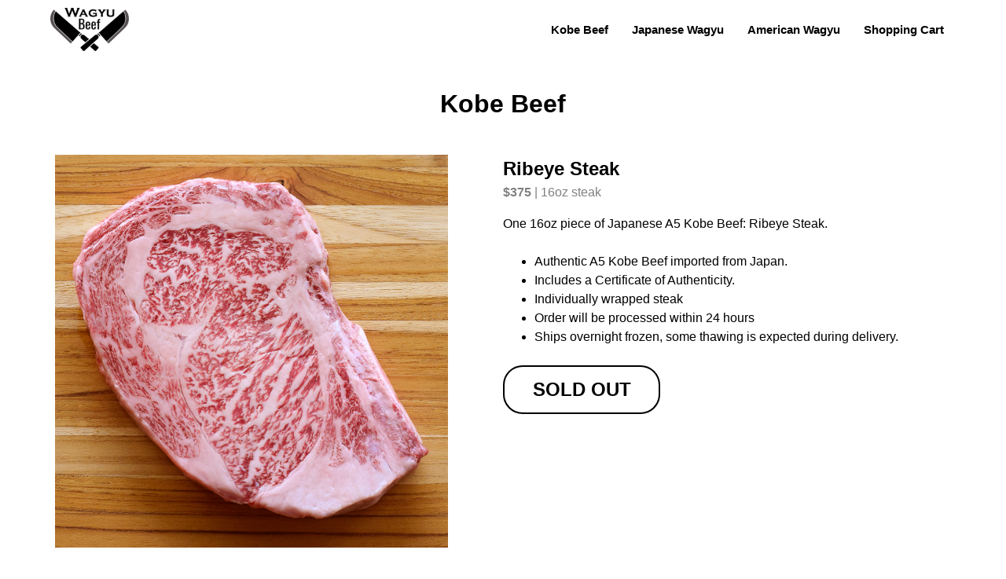

--- FILE ---
content_type: text/html; charset=UTF-8
request_url: https://www.wagyubeef.me/kobe-beef/
body_size: 4343
content:
<!doctype html>
<html lang="en-US">
<head>
    <meta charset="UTF-8">
    <link href=https://cdnjs.cloudflare.com/ajax/libs/font-awesome/4.7.0/css/font-awesome.min.css rel=stylesheet>
    <meta name="viewport" content="width=device-width, initial-scale=1">
    <link rel="profile" href="https://gmpg.org/xfn/11">

    
	<!-- This site is optimized with the Yoast SEO plugin v15.3 - https://yoast.com/wordpress/plugins/seo/ -->
	<title>Kobe Beef - Wagyu Beef</title>
	<meta name="robots" content="index, follow, max-snippet:-1, max-image-preview:large, max-video-preview:-1"/>
	<link rel="canonical" href="https://www.wagyubeef.me/kobe-beef/"/>
	<meta property="og:locale" content="en_US"/>
	<meta property="og:type" content="article"/>
	<meta property="og:title" content="Kobe Beef - Wagyu Beef"/>
	<meta property="og:description" content="Kobe Beef Ribeye Steak $375 | 16oz steak One 16oz piece of Japanese A5 Kobe Beef: Ribeye Steak. Authentic A5 Kobe Beef imported from Japan. Includes a Certificate of Authenticity. Individually wrapped steak Order will be processed within 24 hours Ships overnight frozen, some thawing is expected during delivery. SOLD OUT New York Strip Steak [&hellip;]"/>
	<meta property="og:url" content="https://www.wagyubeef.me/kobe-beef/"/>
	<meta property="og:site_name" content="Wagyu Beef"/>
	<meta property="article:modified_time" content="2020-11-23T04:28:33+00:00"/>
	<meta property="og:image" content="https://www.wagyubeef.me/wp-content/uploads/kobe-beef-ribeye.jpg"/>
	<meta name="twitter:card" content="summary_large_image"/>
	<meta name="twitter:label1" content="Written by">
	<meta name="twitter:data1" content="user">
	<meta name="twitter:label2" content="Est. reading time">
	<meta name="twitter:data2" content="0 minutes">
	<script type="application/ld+json" class="yoast-schema-graph">{"@context":"https://schema.org","@graph":[{"@type":"WebSite","@id":"https://www.wagyubeef.me/#website","url":"https://www.wagyubeef.me/","name":"Wagyu Beef","description":"","potentialAction":[{"@type":"SearchAction","target":"https://www.wagyubeef.me/?s={search_term_string}","query-input":"required name=search_term_string"}],"inLanguage":"en-US"},{"@type":"ImageObject","@id":"https://www.wagyubeef.me/kobe-beef/#primaryimage","inLanguage":"en-US","url":"/wp-content/uploads/kobe-beef-ribeye.jpg"},{"@type":"WebPage","@id":"https://www.wagyubeef.me/kobe-beef/#webpage","url":"https://www.wagyubeef.me/kobe-beef/","name":"Kobe Beef - Wagyu Beef","isPartOf":{"@id":"https://www.wagyubeef.me/#website"},"primaryImageOfPage":{"@id":"https://www.wagyubeef.me/kobe-beef/#primaryimage"},"datePublished":"2020-11-23T04:23:26+00:00","dateModified":"2020-11-23T04:28:33+00:00","inLanguage":"en-US","potentialAction":[{"@type":"ReadAction","target":["https://www.wagyubeef.me/kobe-beef/"]}]}]}</script>
	<!-- / Yoast SEO plugin. -->


<link rel='dns-prefetch' href='//s.w.org'/>
<link rel="alternate" type="application/rss+xml" title="Wagyu Beef &raquo; Feed" href="https://www.wagyubeef.me/feed/"/>
<link rel="alternate" type="application/rss+xml" title="Wagyu Beef &raquo; Comments Feed" href="https://www.wagyubeef.me/comments/feed/"/>
		<script>window._wpemojiSettings={"baseUrl":"https:\/\/s.w.org\/images\/core\/emoji\/12.0.0-1\/72x72\/","ext":".png","svgUrl":"https:\/\/s.w.org\/images\/core\/emoji\/12.0.0-1\/svg\/","svgExt":".svg","source":{"concatemoji":"https:\/\/www.wagyubeef.me\/wp-includes\/js\/wp-emoji-release.min.js?ver=5.4.18"}};!function(e,a,t){var n,r,o,i=a.createElement("canvas"),p=i.getContext&&i.getContext("2d");function s(e,t){var a=String.fromCharCode;p.clearRect(0,0,i.width,i.height),p.fillText(a.apply(this,e),0,0);e=i.toDataURL();return p.clearRect(0,0,i.width,i.height),p.fillText(a.apply(this,t),0,0),e===i.toDataURL()}function c(e){var t=a.createElement("script");t.src=e,t.defer=t.type="text/javascript",a.getElementsByTagName("head")[0].appendChild(t)}for(o=Array("flag","emoji"),t.supports={everything:!0,everythingExceptFlag:!0},r=0;r<o.length;r++)t.supports[o[r]]=function(e){if(!p||!p.fillText)return!1;switch(p.textBaseline="top",p.font="600 32px Arial",e){case"flag":return s([127987,65039,8205,9895,65039],[127987,65039,8203,9895,65039])?!1:!s([55356,56826,55356,56819],[55356,56826,8203,55356,56819])&&!s([55356,57332,56128,56423,56128,56418,56128,56421,56128,56430,56128,56423,56128,56447],[55356,57332,8203,56128,56423,8203,56128,56418,8203,56128,56421,8203,56128,56430,8203,56128,56423,8203,56128,56447]);case"emoji":return!s([55357,56424,55356,57342,8205,55358,56605,8205,55357,56424,55356,57340],[55357,56424,55356,57342,8203,55358,56605,8203,55357,56424,55356,57340])}return!1}(o[r]),t.supports.everything=t.supports.everything&&t.supports[o[r]],"flag"!==o[r]&&(t.supports.everythingExceptFlag=t.supports.everythingExceptFlag&&t.supports[o[r]]);t.supports.everythingExceptFlag=t.supports.everythingExceptFlag&&!t.supports.flag,t.DOMReady=!1,t.readyCallback=function(){t.DOMReady=!0},t.supports.everything||(n=function(){t.readyCallback()},a.addEventListener?(a.addEventListener("DOMContentLoaded",n,!1),e.addEventListener("load",n,!1)):(e.attachEvent("onload",n),a.attachEvent("onreadystatechange",function(){"complete"===a.readyState&&t.readyCallback()})),(n=t.source||{}).concatemoji?c(n.concatemoji):n.wpemoji&&n.twemoji&&(c(n.twemoji),c(n.wpemoji)))}(window,document,window._wpemojiSettings);</script>
		<style>img.wp-smiley,img.emoji{display:inline!important;border:none!important;box-shadow:none!important;height:1em!important;width:1em!important;margin:0 .07em!important;vertical-align:-.1em!important;background:none!important;padding:0!important}</style>
	<link rel='stylesheet' id='wp-block-library-css' href='https://www.wagyubeef.me/wp-includes/css/dist/block-library/style.min.css?ver=5.4.18' media='all'/>
<link rel='stylesheet' id='underscores-style-css' href='https://www.wagyubeef.me/wp-content/themes/underscores/style.css?ver=1.0.0' media='all'/>
<link rel='https://api.w.org/' href='https://www.wagyubeef.me/wp-json/'/>
<link rel="EditURI" type="application/rsd+xml" title="RSD" href="https://www.wagyubeef.me/xmlrpc.php?rsd"/>
<link rel="wlwmanifest" type="application/wlwmanifest+xml" href="https://www.wagyubeef.me/wp-includes/wlwmanifest.xml"/> 
<meta name="generator" content="WordPress 5.4.18"/>
<link rel='shortlink' href='https://www.wagyubeef.me/?p=162'/>
<link rel="alternate" type="application/json+oembed" href="https://www.wagyubeef.me/wp-json/oembed/1.0/embed?url=https%3A%2F%2Fwww.wagyubeef.me%2Fkobe-beef%2F"/>
<link rel="alternate" type="text/xml+oembed" href="https://www.wagyubeef.me/wp-json/oembed/1.0/embed?url=https%3A%2F%2Fwww.wagyubeef.me%2Fkobe-beef%2F&#038;format=xml"/>
<link rel="icon" href="https://www.wagyubeef.me/wp-content/uploads/Wagyu-Beef-icon-150x150.png" sizes="32x32"/>
<link rel="icon" href="https://www.wagyubeef.me/wp-content/uploads/Wagyu-Beef-icon.png" sizes="192x192"/>
<link rel="apple-touch-icon" href="https://www.wagyubeef.me/wp-content/uploads/Wagyu-Beef-icon.png"/>
<meta name="msapplication-TileImage" content="https://www.wagyubeef.me/wp-content/uploads/Wagyu-Beef-icon.png"/>
</head>

<body class="page-template-default page page-id-162 wp-custom-logo no-sidebar">
<div id="page" class="site">
    <a class="skip-link screen-reader-text" href="#primary">Skip to content</a>

    <header id="site-header" class="site-header sticky">
        <div class="container container-fullwidth">
            <div class="header-main logo-position-left header-layout-fullwidth header-style-3">
                <div class="site-branding">
                    <a href="https://www.wagyubeef.me/" class="custom-logo-link" rel="home"><img width="150" height="83" src="https://www.wagyubeef.me/wp-content/uploads/Wagyu-Beef-cropped.png" class="custom-logo" alt="Wagyu Beef"/></a>                </div><!-- .site-branding -->

                <nav id="site-navigation" class="main-navigation">
                    <div class="menu-toggle"><i class="fa fa-bars" aria-hidden="true"></i></div>

                    <!-- <div class="menu-primary-menu-container">
                        <ul id="primary-menu" class="menu nav-menu">
                            <li class="menu-item menu-item-type-post_type menu-item-object-page"><a href="/maintenance">Men</a></li>
                            <li class="menu-item menu-item-type-post_type menu-item-object-page"><a href="/maintenance">Women</a></li>
                            <li class="menu-item menu-item-type-post_type menu-item-object-page"><a href="/maintenance">New Arrivals</a></li>
                            <li class="menu-item menu-item-type-post_type menu-item-object-page"><a href="/maintenance">Sale</a></li>
                            <li class="menu-item menu-item-type-post_type menu-item-object-page"><a href="/maintenance">Store Locator</a></li>
                        </ul>
                    </div> -->

                    <div class="menu-header-container"><ul id="primary-menu" class="menu"><li id="menu-item-167" class="menu-item menu-item-type-post_type menu-item-object-page current-menu-item page_item page-item-162 current_page_item menu-item-167"><a href="https://www.wagyubeef.me/kobe-beef/" aria-current="page">Kobe Beef</a></li>
<li id="menu-item-168" class="menu-item menu-item-type-post_type menu-item-object-page menu-item-168"><a href="https://www.wagyubeef.me/japanese-wagyu/">Japanese Wagyu</a></li>
<li id="menu-item-169" class="menu-item menu-item-type-post_type menu-item-object-page menu-item-169"><a href="https://www.wagyubeef.me/american-wagyu/">American Wagyu</a></li>
<li id="menu-item-170" class="menu-item menu-item-type-post_type menu-item-object-page menu-item-170"><a href="https://www.wagyubeef.me/cart/">Shopping Cart</a></li>
</ul></div>                </nav><!-- #site-navigation -->
                
            </div>
        </div>
    </header><!-- #site-header -->


    <main id="primary" class="site-main">

        <article id="post-162" class="post-162 page type-page status-publish hentry">
	<!-- <div class="entry-header">
        <h1 class="entry-title">Kobe Beef</h1>    </div> -->
    
    
	<div class="entry-content">
		<div class="product-container">
<h1>Kobe Beef</h1>
<section class="wrapper wrapper1400">
<div class="flex center">
<div class="col-50 col-50right"><img class="productimg" src="/wp-content/uploads/kobe-beef-ribeye.jpg"></div>
<div class="col-50">
<div class="col-50text">
<h2>Ribeye Steak</h2>
<div class="pricelabel"><strong>$375</strong> | 16oz steak</div>
<p>One 16oz piece of Japanese A5 Kobe Beef: Ribeye Steak.</p>
<ul>
<li>Authentic A5 Kobe Beef imported from Japan.</li>
<li>Includes a Certificate of Authenticity.</li>
<li>Individually wrapped steak</li>
<li>Order will be processed within 24 hours</li>
<li>Ships overnight frozen, some thawing is expected during delivery.</li>
</ul>
<h2 class="outofstock">SOLD OUT</h2>
</div>
</div>
</div>
</section>
<section class="wrapper wrapper1400">
<div class="flex center">
<div class="col-50 col-50right"><img class="productimg" src="/wp-content/uploads/kobe-beef-nystrip.jpg"></div>
<div class="col-50">
<div class="col-50text">
<h2>New York Strip Steak</h2>
<div class="pricelabel"><strong>$265</strong> | 12oz steak</div>
<p>One 12oz piece of Japanese A5 Kobe Beef: New York Strip Steak.</p>
<ul>
<li>Authentic A5 Kobe Beef imported from Japan.</li>
<li>Includes a Certificate of Authenticity.</li>
<li>Individually wrapped steak</li>
<li>Order will be processed within 24 hours</li>
<li>Ships overnight frozen, some thawing is expected during delivery.</li>
</ul>
<h2 class="outofstock">
SOLD OUT</h2>
</div>
</div>
</div>
</section>
</div>
	</div><!-- .entry-content -->
</article><!-- #post-162 -->

    </main><!-- #main -->

<script></script>

<div class="top-footer-container">
  <div class="wrapfooter">
    <div class="footer-item footer-item-1">
      <section class="widgetfooter">
        <div>
          <h3 class="widgetfootertitle">Wagyu Beef</h3>
          <ul id="menu-resume-tools-menu" class="menu">
            <li><a href="/cart">Shopping Cart</a></li>
            <li><a href="/guide">Guide to Wagyu</a></li>
            <li><a href="/jobs">Jobs</a></li>
          </ul>
        </div>
      </section>
    </div>
    <div class="footer-item footer-item-2">
      <section class="widgetfooter">
        <div>
          <h3 class="widgetfootertitle">Shop Wagyu</h3>
          <ul id="menu-career-tools-menu" class="menu">
            <li><a href="/kobe-beef">Authentic Kobe Beef</a></li>
            <li><a href="/japanese-wagyu">Japanese A5 Wagyu</a></li>
            <li><a href="/american-wagyu">American Wagyu</a></li>
          </ul>
        </div>
      </section>
    </div>
    <div class="footer-item footer-item-3">
      <section class="widgetfooter">
        <div>
          <h3 class="widgetfootertitle">Resources</h3>
          <ul id="menu-support-menu" class="menu">
            <li><a href="/shipping">Shipping</a></li>
            <li><a href="/returns">Returns & Refunds</a></li>
            <li><a href="/faq">FAQ</a></li>
          </ul>
        </div>
      </section>
    </div>
  </div>
</div>
    
<footer class="bottom-footer-container">
  <div class="wrapfooter">
    <div class="left">
      <div>
        <a href="https://www.wagyubeef.me/" class="custom-logo-link" rel="home"><img width="150" height="83" src="https://www.wagyubeef.me/wp-content/uploads/Wagyu-Beef-cropped.png" class="custom-logo" alt="Wagyu Beef"/></a>        <p>Copyright © 2026 Wagyu Beef</p>
      </div>
    </div>

    <div class="right">
      <div class="hsg-footer__copyright">
        <ul>
          <li><a href="/terms">Terms and Conditions</a></li>
          <li><a href="/privacy">Privacy Policy</a></li>
        </ul>
      </div>
    </div>
  </div>
</footer>
    
  </div><!-- #content -->
</div><!-- #page -->

<script src='https://www.wagyubeef.me/wp-content/themes/underscores/js/navigation.js'></script>
<script src='https://www.wagyubeef.me/wp-includes/js/wp-embed.min.js?ver=5.4.18'></script>

  <div id="bitnami-banner" data-banner-id="7b800">  <style>#bitnami-banner{z-index:100000;height:80px;padding:0;width:120px;background:transparent;position:fixed;right:0;bottom:0;border:0 solid #ededed}#bitnami-banner .bitnami-corner-image-div{position:fixed;right:0;bottom:0;border:0;z-index:100001;height:110px}#bitnami-banner .bitnami-corner-image-div .bitnami-corner-image{position:fixed;right:0;bottom:0;border:0;z-index:100001;height:110px}#bitnami-close-banner-button{height:12px;width:12px;z-index:10000000000;position:fixed;right:5px;bottom:65px;display:none;cursor:pointer}</style>  <img id="bitnami-close-banner-button" alt="Close Bitnami banner" src="/bitnami/images/close.png"/>  <div class="bitnami-corner-image-div">     <a href="/bitnami/index.html" target="_blank">       <img class="bitnami-corner-image" alt="Bitnami" src="/bitnami/images/corner-logo.png"/>     </a>  </div>  <script type="text/javascript" src="/bitnami/banner.js"></script> </div>   </body>
</html>


--- FILE ---
content_type: text/css
request_url: https://www.wagyubeef.me/wp-content/themes/underscores/style.css?ver=1.0.0
body_size: 8740
content:
#bitnami-banner { display:none; }

.outofstock {
    border-radius: 25px;
    padding: 5px;
    border: 2px solid;
    text-align: center;
    align-items: center;
    margin: 30px 0;
    max-width: 200px;
    line-height: 2;
}

.page-container {
  margin: 20vh auto 0 auto;
  display: block;
  line-height: 1.5;
  max-width: 67.5em;
  padding-right: .75em;
  padding-left: .75em;
}

.product-container {
    display: flex;
    justify-content: center;
    align-items: center;
    flex-direction: column;
}
.product-container .wrapper1400 {
    padding-top: 120px;
    margin-top: -100px;
}
.product-container h1{
    margin-top: 15vh;
}
.product-container h2{
    margin: 0;
}
.product-container h3 {
    color: red;
}
.pricelabel {
    color: gray;
}
.product-container img {
    width: 500px;
    height: auto;
}

 @media screen and (max-width: 1000px) {
    main {
        margin: 15vh 30px 0 30px;
    }
 }

.homepage-container {
    background: linear-gradient( rgba(0, 0, 0, 0.5), rgba(0, 0, 0, 0.5)), url("/wp-content/uploads/wagyu0.jpg");
    height: 50%;
    background-position: center;
    background-repeat: no-repeat;
    background-size: cover;
    position: relative;
    opacity: 1;
    color: white;
}
.maintenance-container {
    background: url("/wp-content/uploads/wagyu-maintenance.jpg");
    height: 50%;
    background-position: center;
    background-repeat: no-repeat;
    background-size: cover;
    position: relative;
    opacity: 1;
    color: black;
}

.inner {
    margin: 100px;
}

.accolades {
    margin: 40px 0 40px 0;
}
.col-33div {
    background-color: black;
}


.col-33p {
    margin: 0;
    padding: 15px 0;
    font-size: 14px;
    background-color: black;
    color: white;
}

.accolades .col-33p {
    margin-top: 0;
}

.col-33h3 {
    margin: 0;
    padding: 10px 0 0 0;
    font-size: 18px;
    background-color: black;
    color: white;
}

.maintenance {
    #margin-top: 200px;
    height: 100vh;
    display: flex;
    justify-content: center;
    align-items: center;
    flex-direction: column;
    color: black;
}
.maintenance h1 {
    margin-top: 30vh;
    text-align: center;
    font-size: 38px;
}
.maintenance h2 {
    text-align: center;
    font-size: 30px;
    margin: 0;
}
.maintenance img {
    width: auto;
    height: 35vh;
}

/*--------------------------------------------------------------
>>> TABLE OF CONTENTS:
----------------------------------------------------------------
# Generic
    - Normalize
    - Box sizing
# Base
    - Typography
    - Elements
    - Links
    - Forms
## Layouts
# Components
    - Navigation
    - Posts and pages
    - Comments
    - Widgets
    - Media
    - Captions
    - Galleries
# plugins
    - Jetpack infinite scroll
# Utilities
    - Accessibility
    - Alignments

--------------------------------------------------------------*/

/*--------------------------------------------------------------
# Generic
--------------------------------------------------------------*/

/* Normalize
--------------------------------------------- */

/*! normalize.css v8.0.1 | MIT License | github.com/necolas/normalize.css */

/* Document
     ========================================================================== */

/**
 * 1. Correct the line height in all browsers.
 * 2. Prevent adjustments of font size after orientation changes in iOS.
 */
html {
  line-height: 1.15;
  -webkit-text-size-adjust: 100%;
}

/* Sections
     ========================================================================== */

/**
 * Remove the margin in all browsers.
 */
body {
  margin: 0;
}

/**
 * Render the `main` element consistently in IE.
 */
main {
  display: block;
}

/**
 * Correct the font size and margin on `h1` elements within `section` and
 * `article` contexts in Chrome, Firefox, and Safari.
 */
h1 {
  font-size: 2em;
  margin: 0.67em 0;
}

/* Grouping content
     ========================================================================== */

/**
 * 1. Add the correct box sizing in Firefox.
 * 2. Show the overflow in Edge and IE.
 */
hr {
  box-sizing: content-box;
  height: 0;
  overflow: visible;
}

/**
 * 1. Correct the inheritance and scaling of font size in all browsers.
 * 2. Correct the odd `em` font sizing in all browsers.
 */
pre {
  font-family: monospace, monospace;
  font-size: 1em;
}

/* Text-level semantics
     ========================================================================== */

/**
 * Remove the gray background on active links in IE 10.
 */
a {
  background-color: transparent;
}

/**
 * 1. Remove the bottom border in Chrome 57-
 * 2. Add the correct text decoration in Chrome, Edge, IE, Opera, and Safari.
 */
abbr[title] {
  border-bottom: none;
  text-decoration: underline;
  text-decoration: underline dotted;
}

/**
 * Add the correct font weight in Chrome, Edge, and Safari.
 */
b,
strong {
  font-weight: bolder;
}

/**
 * 1. Correct the inheritance and scaling of font size in all browsers.
 * 2. Correct the odd `em` font sizing in all browsers.
 */
code,
kbd,
samp {
  font-family: monospace, monospace;
  font-size: 1em;
}

/**
 * Add the correct font size in all browsers.
 */
small {
  font-size: 80%;
}

/**
 * Prevent `sub` and `sup` elements from affecting the line height in
 * all browsers.
 */
sub,
sup {
  font-size: 75%;
  line-height: 0;
  position: relative;
  vertical-align: baseline;
}

sub {
  bottom: -0.25em;
}

sup {
  top: -0.5em;
}

/* Embedded content
     ========================================================================== */

/**
 * Remove the border on images inside links in IE 10.
 */
img {
  border-style: none;
}

/* Forms
     ========================================================================== */

/**
 * 1. Change the font styles in all browsers.
 * 2. Remove the margin in Firefox and Safari.
 */
button,
input,
optgroup,
select,
textarea {
  font-family: inherit;
  font-size: 100%;
  line-height: 1.15;
  margin: 0;
}

/**
 * Show the overflow in IE.
 * 1. Show the overflow in Edge.
 */
button,
input {
  overflow: visible;
}

/**
 * Remove the inheritance of text transform in Edge, Firefox, and IE.
 * 1. Remove the inheritance of text transform in Firefox.
 */
button,
select {
  text-transform: none;
}

/**
 * Correct the inability to style clickable types in iOS and Safari.
 */
button,
[type="button"],
[type="reset"],
[type="submit"] {
  -webkit-appearance: button;
}

/**
 * Remove the inner border and padding in Firefox.
 */
button::-moz-focus-inner,
[type="button"]::-moz-focus-inner,
[type="reset"]::-moz-focus-inner,
[type="submit"]::-moz-focus-inner {
  border-style: none;
  padding: 0;
}

/**
 * Restore the focus styles unset by the previous rule.
 */
button:-moz-focusring,
[type="button"]:-moz-focusring,
[type="reset"]:-moz-focusring,
[type="submit"]:-moz-focusring {
  outline: 1px dotted ButtonText;
}

/**
 * Correct the padding in Firefox.
 */
fieldset {
  padding: 0.35em 0.75em 0.625em;
}

/**
 * 1. Correct the text wrapping in Edge and IE.
 * 2. Correct the color inheritance from `fieldset` elements in IE.
 * 3. Remove the padding so developers are not caught out when they zero out
 *        `fieldset` elements in all browsers.
 */
legend {
  box-sizing: border-box;
  color: inherit;
  display: table;
  max-width: 100%;
  padding: 0;
  white-space: normal;
}

/**
 * Add the correct vertical alignment in Chrome, Firefox, and Opera.
 */
progress {
  vertical-align: baseline;
}

/**
 * Remove the default vertical scrollbar in IE 10+.
 */
textarea {
  overflow: auto;
}

/**
 * 1. Add the correct box sizing in IE 10.
 * 2. Remove the padding in IE 10.
 */
[type="checkbox"],
[type="radio"] {
  box-sizing: border-box;
  padding: 0;
}

/**
 * Correct the cursor style of increment and decrement buttons in Chrome.
 */
[type="number"]::-webkit-inner-spin-button,
[type="number"]::-webkit-outer-spin-button {
  height: auto;
}

/**
 * 1. Correct the odd appearance in Chrome and Safari.
 * 2. Correct the outline style in Safari.
 */
[type="search"] {
  -webkit-appearance: textfield;
  outline-offset: -2px;
}

/**
 * Remove the inner padding in Chrome and Safari on macOS.
 */
[type="search"]::-webkit-search-decoration {
  -webkit-appearance: none;
}

/**
 * 1. Correct the inability to style clickable types in iOS and Safari.
 * 2. Change font properties to `inherit` in Safari.
 */
::-webkit-file-upload-button {
  -webkit-appearance: button;
  font: inherit;
}

/* Interactive
     ========================================================================== */

/*
 * Add the correct display in Edge, IE 10+, and Firefox.
 */
details {
  display: block;
}

/*
 * Add the correct display in all browsers.
 */
summary {
  display: list-item;
}

/* Misc
     ========================================================================== */

/**
 * Add the correct display in IE 10+.
 */
template {
  display: none;
}

/**
 * Add the correct display in IE 10.
 */
[hidden] {
  display: none;
}

/* Box sizing
--------------------------------------------- */

/* Inherit box-sizing to more easily change it's value on a component level.
@link http://css-tricks.com/inheriting-box-sizing-probably-slightly-better-best-practice/ */
*,
*::before,
*::after {
  box-sizing: inherit;
}

html {
  box-sizing: border-box;
}

/*--------------------------------------------------------------
# Base
--------------------------------------------------------------*/

/* Typography
--------------------------------------------- */
body,
button,
input,
select,
optgroup,
textarea {
  color: black; 
  font-family: futura-pt,Helvetica Neue,Helvetica,Roboto,Arial,sans-serif;
  /* font-family: rws, roboto, sans-serif; */
  font-size: 1rem;
  line-height: 1.5;
}

h1,
h2,
h3,
h4,
h5,
h6 {
  clear: both;
}

p {
  margin-bottom: 1.5em;
}

dfn,
cite,
em,
i {
  font-style: italic;
}

blockquote {
  margin: 0 1.5em;
}

address {
  margin: 0 0 1.5em;
}

pre {
  background: #eee;
  font-family: "Courier 10 Pitch", courier, monospace;
  line-height: 1.6;
  margin-bottom: 1.6em;
  max-width: 100%;
  overflow: auto;
  padding: 1.6em;
}

code,
kbd,
tt,
var {
  font-family: monaco, consolas, "Andale Mono", "DejaVu Sans Mono", monospace;
}

abbr,
acronym {
  border-bottom: 1px dotted #666;
  cursor: help;
}

mark,
ins {
  background: #fff9c0;
  text-decoration: none;
}

big {
  font-size: 125%;
}

/* Elements
--------------------------------------------- */
body {
  background: #fff;
}

hr {
  background-color: #ccc;
  border: 0;
  height: 1px;
  margin-bottom: 1.5em;
}

ul,
ol {
  margin: 0 0 1.5em 0;
}

ul {
  list-style: disc;
}

ol {
  list-style: decimal;
}

li > ul,
li > ol {
  margin-bottom: 0;
  margin-left: 1.5em;
}

dt {
  font-weight: 700;
}

dd {
  margin: 0 1.5em 1.5em;
}

/* Make sure embeds and iframes fit their containers. */
embed,
iframe,
object {
  max-width: 100%;
}

img {
  height: auto;
  max-width: 100%;
}

figure {
  margin: 1em 0;
}

table {
  margin: 0 0 1.5em;
  width: 100%;
}

/* Links
--------------------------------------------- */
a {
  color: #4169e1;
}

a:hover,
a:focus,
a:active {
  color: #191970;
}

a:focus {
  outline: thin dotted;
}

a:hover,
a:active {
  outline: 0;
}

/* Forms
--------------------------------------------- */
button,
input[type="button"],
input[type="reset"],
input[type="submit"] {
  border: 1px solid;
  border-color: #ccc #ccc #bbb;
  border-radius: 3px;
  background: #e6e6e6;
  color: rgba(0, 0, 0, 0.8);
  line-height: 1;
  padding: 0.6em 1em 0.4em;
}

button:hover,
input[type="button"]:hover,
input[type="reset"]:hover,
input[type="submit"]:hover {
  border-color: #ccc #bbb #aaa;
}

button:active,
button:focus,
input[type="button"]:active,
input[type="button"]:focus,
input[type="reset"]:active,
input[type="reset"]:focus,
input[type="submit"]:active,
input[type="submit"]:focus {
  border-color: #aaa #bbb #bbb;
}

input[type="text"],
input[type="email"],
input[type="url"],
input[type="password"],
input[type="search"],
input[type="number"],
input[type="tel"],
input[type="range"],
input[type="date"],
input[type="month"],
input[type="week"],
input[type="time"],
input[type="datetime"],
input[type="datetime-local"],
input[type="color"],
textarea {
  color: #666;
  border: 1px solid #ccc;
  border-radius: 3px;
  padding: 3px;
}

input[type="text"]:focus,
input[type="email"]:focus,
input[type="url"]:focus,
input[type="password"]:focus,
input[type="search"]:focus,
input[type="number"]:focus,
input[type="tel"]:focus,
input[type="range"]:focus,
input[type="date"]:focus,
input[type="month"]:focus,
input[type="week"]:focus,
input[type="time"]:focus,
input[type="datetime"]:focus,
input[type="datetime-local"]:focus,
input[type="color"]:focus,
textarea:focus {
  color: #111;
}

select {
  border: 1px solid #ccc;
}

textarea {
  width: 100%;
}

/*--------------------------------------------------------------
# Layouts
--------------------------------------------------------------*/

/*--------------------------------------------------------------
# Components
--------------------------------------------------------------*/

/* Navigation
--------------------------------------------- */
.main-navigation {
  display: block;
  width: 100%;
}

.main-navigation ul {
  display: none;
  list-style: none;
  margin: 0;
  padding-left: 0;
}

.main-navigation ul ul {
  box-shadow: 0 3px 3px rgba(0, 0, 0, 0.2);
  float: left;
  position: absolute;
  top: 100%;
  left: -999em;
  z-index: 99999;
}

.main-navigation ul ul ul {
  left: -999em;
  top: 0;
}

.main-navigation ul ul li:hover > ul,
.main-navigation ul ul li.focus > ul {
  display: block;
  left: auto;
}

.main-navigation ul ul a {
  width: 200px;
}

.main-navigation ul li:hover > ul,
.main-navigation ul li.focus > ul {
  left: auto;
}

.main-navigation li {
  position: relative;
}

.main-navigation a {
  display: block;
  text-decoration: none;
}

.site-main .comment-navigation,
.site-main .posts-navigation,
.site-main .post-navigation {
  margin: 0 0 1.5em;
}

.comment-navigation .nav-links,
.posts-navigation .nav-links,
.post-navigation .nav-links {
  display: flex;
}

.comment-navigation .nav-previous,
.posts-navigation .nav-previous,
.post-navigation .nav-previous {
  flex: 1 0 50%;
}

.comment-navigation .nav-next,
.posts-navigation .nav-next,
.post-navigation .nav-next {
  text-align: end;
  flex: 1 0 50%;
}

/* Posts and pages
--------------------------------------------- */
.sticky {
  display: block;
}

.post,
.page {
  margin: 0 0;
}

.updated:not(.published) {
  display: none;
}

.page-content,
.entry-content,
.entry-summary {
  margin: 1.5em 0 0;
}
/*
.page-links {
    clear: both;
    margin: 0 0 1.5em;
}

/* Comments
--------------------------------------------- */
.comment-content a {
  word-wrap: break-word;
}

.bypostauthor {
  display: block;
}

/* Widgets
--------------------------------------------- */
.widget {
  margin: 0 0 1.5em;
}

.widget select {
  max-width: 100%;
}

/* Media
--------------------------------------------- */
.page-content .wp-smiley,
.entry-content .wp-smiley,
.comment-content .wp-smiley {
  border: none;
  margin-bottom: 0;
  margin-top: 0;
  padding: 0;
}

/* Make sure logo link wraps around logo image. */
.custom-logo-link {
  display: inline-block;
}

/* Captions
--------------------------------------------- */
.wp-caption {
  margin-bottom: 1.5em;
  max-width: 100%;
}

.wp-caption img[class*="wp-image-"] {
  display: block;
  margin-left: auto;
  margin-right: auto;
}

.wp-caption .wp-caption-text {
  margin: 0.8075em 0;
}

.wp-caption-text {
  text-align: center;
}

/* Galleries
--------------------------------------------- */
.gallery {
  margin-bottom: 1.5em;
  display: grid;
  grid-gap: 1.5em;
}

.gallery-item {
  display: inline-block;
  text-align: center;
  width: 100%;
}

.gallery-columns-2 {
  grid-template-columns: repeat(2, 1fr);
}

.gallery-columns-3 {
  grid-template-columns: repeat(3, 1fr);
}

.gallery-columns-4 {
  grid-template-columns: repeat(4, 1fr);
}

.gallery-columns-5 {
  grid-template-columns: repeat(5, 1fr);
}

.gallery-columns-6 {
  grid-template-columns: repeat(6, 1fr);
}

.gallery-columns-7 {
  grid-template-columns: repeat(7, 1fr);
}

.gallery-columns-8 {
  grid-template-columns: repeat(8, 1fr);
}

.gallery-columns-9 {
  grid-template-columns: repeat(9, 1fr);
}

.gallery-caption {
  display: block;
}

/*--------------------------------------------------------------
# Plugins
--------------------------------------------------------------*/

/* Jetpack infinite scroll
--------------------------------------------- */

/* Hide the Posts Navigation and the Footer when Infinite Scroll is in use. */
.infinite-scroll .posts-navigation,
.infinite-scroll.neverending .site-footer {
  display: none;
}

/* Re-display the Theme Footer when Infinite Scroll has reached its end. */
.infinity-end.neverending .site-footer {
  display: block;
}

/*--------------------------------------------------------------
# Utilities
--------------------------------------------------------------*/

/* Accessibility
--------------------------------------------- */

/* Text meant only for screen readers. */
.screen-reader-text {
  border: 0;
  clip: rect(1px, 1px, 1px, 1px);
  clip-path: inset(50%);
  height: 1px;
  margin: -1px;
  overflow: hidden;
  padding: 0;
  position: absolute !important;
  width: 1px;
  word-wrap: normal !important;
}

.screen-reader-text:focus {
  background-color: #f1f1f1;
  border-radius: 3px;
  box-shadow: 0 0 2px 2px rgba(0, 0, 0, 0.6);
  clip: auto !important;
  clip-path: none;
  color: #21759b;
  display: block;
  font-size: 0.875rem;
  font-weight: 700;
  height: auto;
  left: 5px;
  line-height: normal;
  padding: 15px 23px 14px;
  text-decoration: none;
  top: 5px;
  width: auto;
  z-index: 100000;
}

/* Do not show the outline on the skip link target. */
#primary[tabindex="-1"]:focus {
  outline: 0;
}

/* Alignments
--------------------------------------------- */
.alignleft {
  /*rtl:ignore*/
  float: left;

  /*rtl:ignore*/
  margin-right: 1.5em;
  margin-bottom: 1.5em;
}

.alignright {
  /*rtl:ignore*/
  float: right;

  /*rtl:ignore*/
  margin-left: 1.5em;
  margin-bottom: 1.5em;
}

.aligncenter {
  clear: both;
  display: block;
  margin-left: auto;
  margin-right: auto;
  margin-bottom: 1.5em;
}
/*START NEW CODE */
/*START NEW CODE */

/**START MENU CSS**/
body {
  display: block;
}
header {
  position: fixed;
  top: 0;
  background: transparent;
  width: 100%;
  z-index: 9999;
}
.container {
  max-width: 100%;
  margin: 0 auto;
  padding: 0 5%;
}
.main-navigation ul {
  float: right;
  align-items: center;
}
.entry-content {
  margin: 0;
}
.menu {
  margin: 0 auto 0 0;
  padding: 0;
  display: block;
  float: none;
}

header#site-header {
      padding: 10px 0 10px 0;
}
.header-main {
  display: flex;
  justify-content: space-around;
  align-items: center;
}

img.custom-logo {
  max-width: 100px;
}
.site-branding {
  display: inline-flex;
  align-items: center;
}

nav#site-navigation,
.top-area-button {
  /* display: inline-flex;
    align-items: center;
        width: auto;
        vertical-align: middle;
        position: relative;
        z-index: 10;*/
}
.top-area-button {
  width: auto;
}
.menu-button a {
  padding: 5px 18px;
  border-style: solid;
  border-width: 1px;
  border-color: rgba(97, 112, 128, 0.2);
  border-radius: 4px;
  line-height: 30px;
}

.main-navigation li {
  padding: 15px 15px;
}

header.sticky {
  background: white;
  /* background: #fff; */
  /*border-bottom: 1px solid rgba(204, 204, 204, 0.6); */
  z-index: 999;
}

.main-navigation a {
  font-weight: 600;
  color: black;
  font-size: 15px;
}

.page-id-1125 .main-navigation a {
  color: white;
}
.page-id-1125 header.sticky {background-color:#00bf6f !important;}



header.sticky .main-navigation .menu-button a {
  background-color: rgb(31, 174, 150);
  color: rgb(255, 255, 255);
}
.menu:hover {
  text-decoration: none;
}
.banner {
  width: auto;
}
.site-branding {
  margin-right: 20px;
}

.menu-primary-menu-container { float: right; }

@media screen and (min-width: 1000px) {
  .menu-toggle {
    display: none;
  }

  .main-navigation ul {
    display: flex;
  }
    

    
}
@media screen and (max-width: 1000px) {
  /**responsive menu**/
  /*.menu {
    display: none;
  }*/
  .menu-toggle {
    margin-left: auto;
  }

  .container {
    padding: 15px 30px;
  }

  .main-navigation li {
    text-align: center;
  }
    
  /* Small menu. */
  .menu-toggle,
  .main-navigation.toggled ul {
    display: block;
  }

  .main-navigation.toggled .menu {
    width: 100%;
    position: absolute;
    top: 100%;
    left: 0;
    display: block;
    height: auto;
    background: white; 
  }
  .main-navigation li {
    padding: 18px 32px 17px 16px;
  }
  .main-navigation .menu-button a {
    background-color: rgb(31, 174, 150);
    color: rgb(255, 255, 255);
  }
  .menu-button {
    text-align: center;
  }

  .toggled ul.nav-menu {
    width: 100%;
    background: #ccc;
  }
  .menu-toggle {
    text-align: right;
  }
  .menu-toggle i {
    font-size: 24px;
    width: 24px;
    height: 24px;
    color: #000; 
  }
}
/**END MENU CSS**/

/* checkout page css start */
.woocommerce
  .select2-container--default
  .select2-selection--single
  .select2-selection__rendered {
  line-height: 36px;
}
.woocommerce .select2-container .select2-selection--single {
  height: 40px;
}
.woocommerce input[type="text"],
.woocommerce input[type="email"],
.woocommerce input[type="tel"] {
  padding: 8px;
}
.woocommerce
  .select2-container--default
  .select2-selection--single
  .select2-selection__arrow {
  top: 7px;
}
.woocommerce .col2-set,
.woocommerce-page .col2-set {
  padding: 20px;
}
#order_review_heading {
  font-size: 28px;
  text-transform: uppercase;
  margin-left: 30px;
  margin-top: 0px;
  margin-bottom: 0px;
  text-align: center;
}
#customer_details h3 {
  font-size: 22px;
  text-transform: uppercase;
}
#order_review .product-total {
  text-align: right;
}
#order_review .amount {
  text-align: right;
  display: block;
}

#order_review {
  padding: 20px;
}

@media (min-width: 992px) {
  .woocommerce .col2-set,
  .woocommerce-page .col2-set {
    padding: 20px;
    float: left;
    width: 48%;
    display: flex;
    flex-direction: column;
  }

  .woocommerce input[type="text"],
  .woocommerce input[type="email"],
  .woocommerce input[type="tel"] {
    padding: 8px;
  }

  .woocommerce
    .select2-container--default
    .select2-selection--single
    .select2-selection__rendered {
    line-height: 36px;
  }
  .woocommerce
    .select2-container--default
    .select2-selection--single
    .select2-selection__arrow {
    top: 7px;
  }
  .woocommerce .select2-container .select2-selection--single {
    height: 40px;
  }
  .woocommerce .col2-set .col-1,
  .woocommerce-page .col2-set .col-1 {
    background: #ffffff;
    padding: 15px;
    border: 1px solid #f9f9f9;
    box-shadow: 0 10px 15px -3px rgba(0, 0, 0, 0.1),
      0 4px 6px -2px rgba(0, 0, 0, 0.05);
    float: left;
    width: 100%;
    margin-bottom: 30px;
  }

  #customer_details h3 {
    font-size: 22px;
    text-transform: uppercase;
  }

  .woocommerce .col2-set .col-2,
  .woocommerce-page .col2-set .col-2 {
    float: right;
    width: 48%;
  }
  #order_review {
    float: right;
    width: 48%;
    padding: 50px;
    background: #f9f9f9;
    padding-top: 60px;
    margin-right: 28px;
    margin-top: 20px;
  }
  .woocommerce .col2-set .col-2,
  .woocommerce-page .col2-set .col-2 {
    width: 100%;
  }
  #order_review_heading {
    position: absolute;
    right: 20%;
    margin-top: 28px;
    font-size: 28px;
    text-transform: uppercase;
  }
  #order_review table.shop_table {
    background: #fff;
    padding: 6px;
    box-shadow: 0 1px 2px 0 rgba(0, 0, 0, 0.05);
    border: 0;
  }
  #order_review table.shop_table th {
    text-transform: uppercase;
  }
}
.entry-title {
  padding-left: 20px;
}
.site-footer {
  display: none;
}
#place_order {
  width: 100%;
}

.woocommerce-checkout {
    display: flex;
}

@media (max-width: 991px) {
  .woocommerce .col2-set,
  .woocommerce-page .col2-set {
    margin-top: -40px;
  }
    
    .woocommerce-checkout {
    display: block;
}

}

/* CONTAINERS */
.flex {
  display: -webkit-box;
  display: -webkit-flex;
  display: -ms-flexbox;
  display: flex;
  margin-right: 0px;
  margin-bottom: 0px;
  margin-left: 0px;
  -webkit-box-pack: start;
  -webkit-justify-content: flex-start;
  -ms-flex-pack: start;
  justify-content: flex-start;
  -webkit-flex-wrap: wrap;
  -ms-flex-wrap: wrap;
  flex-wrap: wrap;
  -webkit-box-align: start;
  -webkit-align-items: flex-start;
  -ms-flex-align: start;
  align-items: flex-start;
  text-align: left;
}
.wrapper {
  position: relative;
  display: block;
  width: 100%;
  max-width: 1200px;
  min-height: 15px;
  margin-right: auto;
  margin-left: auto;
  #padding-top: 40px;
  -webkit-box-pack: center;
  -webkit-justify-content: center;
  -ms-flex-pack: center;
  justify-content: center;
  -webkit-flex-wrap: wrap;
  -ms-flex-wrap: wrap;
  flex-wrap: wrap;
}

.containercenter {
  height: 100vh;
  display: flex;
  justify-content: center;
  align-items: center;
  flex-direction: column;

  #text-align: center;
  #position: absolute;
  #top: 50%;
  #left: 50%;
  #transform: translate(-50%, -50%);
  #color: white;
}

.center {
  justify-content: center;
}
.homepage-center {
  justify-content: center;
  align-items: center; 
}

.centerhalf {
  justify-content: center;
}

.col-33 {
  width: 30%;
  min-height: 15px;
  text-align: center;
  margin-left: 1.6666%;
  margin-right: 1.6666%;
}

.col-50 {
  width: 50%;
  min-height: 15px;
  #padding-right: 15px;
  #padding-left: 15px;
  text-align: center;
}
.col-50 h1 {
    margin: 0;
}

/* CONTAINERS */

/*Start Homepage*/

.centertext h1 {
  font-size: 54px;
  margin: 0px;
    text-align:center;
}

/* .maintenance-text {
        margin-top: 50vh;
} */

.maintenance-text h1 {
    font-size 48px;
  margin: 0px;
    text-align:center;
}

@media screen and (max-width: 1400px) { 
.maintenance-text h1 { font-size 32px; }
    .centertext h1 {  font-size: 48px;
    }
}

@media screen and (max-width: 1000px) { 
.maintenance-text h1 { font-size 24px; }
    .centertext h1 {  font-size: 35px;
    }
}

@media screen and (max-width: 600px) { 
.maintenance-text h1 { font-size 18px; }
    .centertext h1 {  font-size: 30px;
    }
}

.typed-cursor {
  color: #00d97e;
}

.centertext2 {
  color: white;
  #color: #6c777d;
  line-height: 1.5em;
  font-size: 28px;
  #font-size: 1.5em;
    text-align:center;
}

.purple {
  color: #671e75 !important;
}
.green {
  color: #00bf6f !important;
}
.blue {
  color: #05467e !important;
}

.wrapper1400 {
  max-width: 1400px;
    margin-bottom: 50px;
}

.col-50text {
  text-align: left;
  padding: 0 10%;
}
.product-container .col-50text {
  padding: 0;
}

.col-50text h3 {
  font-size:28px;
}

.button {
  background-color: #00bf6f !important;
  color: #fff !important;
  padding: 12px 36px !important;
  text-decoration: none !important;
  font-size: .9em !important;
  font-weight: 700 !important;
    float: none !important;
}

.button:hover {
 background-color:#00d97e !important;
   color:white !important;
}

.woocommerce div.product p.price {
    color:black !Important;
}

.calltoaction {
  text-align: center;
  border-top: 1px solid #D0D2D3;
  padding:100px 0px;
}

.centertext h3 {
  margin-top:0px;
  font-size:30px;
  text-align:center;
}


@media screen and (max-width: 600px) { 
 .col-33 {
    width: 90%;
    margin: 25px 0;
}
  
  .col-50 {
    width:100%;
  }

  .col-50right {
    order: 2;
  }
  
  .order1 {
    order:1;
  }
  
  .order2 {
    order:2;
  }
  
  .col-50text {
    padding:2%;
  }
}
/*End Homepage */

/* Woocommerce stuff START */
.product_title, .product_meta {
    display:none;
}

/*Woocommerce stuff END */

/*Samples Page START */
.zerocol50 {
 width:50%;
  margin:0;
  padding:0;
}

.zerocontainer {
  display: flex;
  justify-content: center;
  align-items: center;
  flex-wrap: wrap;
}

.zerocol50right {
  background-color: #671e75;
  line-height:0;
}

.zerocol50left2 {
  background-color: #00bf6f;
  line-height:0;
}

.zerocol50 img {
  display: block;
  margin: 100px auto;
  width: 50%;
  -webkit-box-shadow: 1.6em 0.8em 5.2em 0 rgba(0,0,1,0.24),inset -5.5em -1.2em 5.2em 0 rgba(0,0,1,0.03);
  box-shadow: 1.6em 0.8em 5.2em 0 rgba(0,0,1,0.24),inset -5.5em -1.2em 5.2em 0 rgba(0,0,1,0.03);
}

.zerocol50 {
  text-align:center;
}

@media screen and (max-width: 1000px) { 
  .zerocol50 {
    width:100%;
  }
  
  .zerocol50 img {
    width:90%;
  }
}

.whitetext {
  color:white;
  font-weight:500;
  font-size:50px;
  text-align:center;
  padding:100px 0;
}

.bluebackground {
  background-color: #05467e;
}

.greenbackground {
  background-color: #00bf6f;
}

.purplebackground {
  background-color: #05467e;
}

.orangebackground {
 background-color: #2dccd3;
}

.whiteintro {
  text-align:center;
  padding: 50px;
}

.whiteintro h1 {
  font-size:50px;
  margin-bottom:0px;
}

.whiteintro p {
  font-size:20px;
}

/*Sample Page END */









/*Order now page starts */


.pricingtablecontainer {
  max-width:1200px;
  margin:0 auto;
}

.pricingtable {
  border: 1px solid #e1e8ee;
  padding:50px;
  margin:20px;
  width:45%;
}


.pricingtable h3 {
  text-align:center;
  font-size: 36px;
  margin:0px;
}

.pricingtable p {
  margin-bottom:0px;
  font-weight: 700;
  font-size:20px;
}

.featuresli {
  padding: 20px 10px;
}


.features {
  margin-left:0;
  padding:20px;
}

.pricingtableprice {
  text-align:center;
  font-size:50px !Important;
  margin:0px;
}

.featuresli2 {padding-top:0px;}


.pricingtable1:hover {
  border:1px solid #00bf6f;
}

.pricingtable2:hover {
  border:1px solid #05467e;
}

.ordernowstarter h1 {
  font-size:50px;
  margin-bottom:0px;
}

.ordernowstarter p {
  margin-top:0px;
 font-size:16px;
}

.ordernowstarter {
  padding:40px 0;
}

@media screen and (max-width: 900px) { 
  .pricingtable {width:90%;}
}


.question {font-weight:700}

.faqsection {
  max-width:1000px;
  margin:0 auto;
  text-align:center;
}

.question, .answer {
  text-align:left;
}

.answer {
  margin-top:0px;
  margin-bottom: 35px;
}

.question {
  margin-bottom: 5px;
}

.ordernowstarter {
  text-align:center;
}


.woocommerce div.product div.summary {
    float:none;
    width:100%;
    
}
/*Order now page ends */
/*** Start Testimonial Block Css***/ 
.custom-col-50 {
    width: 50%;
    display: inline-block;
}
.testimonials-table {
    box-shadow: 0 13px 28px 0 #edeeee, 0 13px 28px 0 #edeeee;
    -moz-box-shadow: 0 13px 28px 0 #edeeee, 0 13px 28px 0 #edeeee;
    -webkit-box-shadow: 0 13px 28px 0 #edeeee, 0 13px 28px 0 #edeeee;
}
.testimonial-text-box {
        text-align: center;
    width: 70%;
    margin: 0 auto;
    font-size: 16px;
}

.testimonial-row {
    font-size: 0;
}

.color-section {
    background-repeat: no-repeat;
    background-size: 50%;
    height: 340px;
    background-color: #000;
    background-position: 50% 50%;
}
.custom-col-40 {
    width: 40%;
    display: inline-block;
    vertical-align: middle;
}

.custom-col-60 {
    width: 60%;
    display: inline-block;
    vertical-align: middle;
}

.testimonial-sub-head {
    font-style: italic;
    line-height: 27px;
    font-size: 18px;
}
.testimonial-card-text {
    padding-bottom: 10px;
    margin: 0;

}
.testimonial-text-bold{
    font-weight: 500;
    padding-bottom: 0;
    padding: 0 16px;
}
.sabaeus-bg {
    background-color: #00bf6f;
}
.arctic-bg {
    background-color: #2dccd3;
}
.purple-bg {
    background-color: #671e75;
}
.midnight-bg {
    background-color: #05467e;
}
.sabaeus {
    color: #00bf6f;
}
.arctic {
    color: #2dccd3;
}
.purple {
    color: #671e75;
}
.midnight {
    color: #05467e;
}
.white-bg{
    background-color: #ffffff;
}
.gray-bg{
    background-color: #f4f4f5;
}
@media screen and (max-width: 1000px){
    .mobile-hide {
    display: none;

}
.custom-col-50 {
    width: 100%;
}
}

.testimonials-section {
  max-width: 1400px;
margin: 0 auto;
}

.testimonials-section h1 {
  text-align:center;
}

.stars5 {
  margin-bottom:10px;
}
.summary {
    text-align:center;
}
#page-id-1109 .amount {
    font-size:36px;
}


#product-1081 > div:nth-child(1) > form:nth-child(5) > button:nth-child(2) {
    background-color: #64cee1 !important;
}

#product-1081 > div:nth-child(1) > form:nth-child(5) > button:nth-child(2):hover {
    background-color: #59e6ff !important;
}

/*** End Testimonial Block Css***/ 

.footer {
    border-top: 1px solid #eff1f3;
    text-align: center;
    position: relative;
    margin-left: 0;
    list-style: none;
    padding: 40px 0 40px;
}


/*Start resume writers page */
.wrappernone {
  max-width:none;
  background-color:#671e75;
}

.wrapper2 {
  max-width:1400px;
  margin:0 auto;
}

.wrapper2 h1{
  font-size: 44px;
}

.wrapper2 p {
  font-size:20px;
}

.col50img {
  line-height:0px;
}

.wrapper1200 {
  max-width:1200px !important;
}
@media screen and (max-width: 1150px){
.whitetext {
  padding-bottom: 20px;
}
  
  .wrapper2 .col-50 {
    width:100%;
  }
}
/*End resume writers page */

/*How it works page  START */

.greybackground {
  background-color:#f7f8fa;
}

.blacktext {
  color:black;
}
.steps {
  font-size:16px !important;
  margin-bottom:20px;
}

.col-33header {
  font-size:20px;
}
/*How it works page END */

.getmargin {
  margin:200px;
}

.titlecenter, .getmargin {
  text-align:center;
}

.terms, .privacy {
    max-width:1400px;
    margin:0 auto;
    width:80%;
    padding-top:100px;
}

.terms h3, .privacy h2 {
    font-size:30px;
    margin-bottom:10px;
    margin-top:40px;
    font-weight:600;
    color:#00bf6f;
}

.footer a {
    text-decoration: none !important;
}

.wrapfooter a {
    text-decoration: none !important;
}

.woocommerce-message {
    display{none;}
}

.woocommerce-order {
    max-width: 1400px;
margin: 0 auto;
width: 90%;
padding-top: 100px;
}

#page {
    margin:0 auto;
}

#wpforms-1174 {
        padding: 40px 56px 48px;
    display: block;
    max-width: 500px;
    margin: 0 auto;
    border-radius: 8px;
    background-color: #fff;
    border: 1px solid #ccc;
    margin-bottom: 200px;
}

#wpforms-1182 {
    padding: 40px 56px 48px;
display: block;
max-width: 800px;
margin: 0 auto;
border-radius: 8px;
}

.contactuscontainer {
    text-align:center;
    margin:100px auto;
}

.contactuscontainer h1 {
    font-size:50px;
}

.wpforms-container .wpforms-field-medium {
    max-width: 100% !important;
}
.wpforms-confirmation-container-full {
    background:none !important;
    text-align:center;
    font-size:26px;
    border:none !important;
}

.wrappernone2 {
    max-width: none;
    background-color: #05c06c;
}

div.wpforms-container .wpforms-form button[type="submit"] {
    width: 100%;
    background: #671e75;
    color: #fff;
    padding: 20px;
    font-weight: bold;
}


.woocommerce div.product p.price {
    font-size:35px;
}
.product-option-content label {
    line-height: 1;
    display: block;
}

.price {
    margin-bottom:20px !important;
}

.woocommerce div.product p.price {
    margin-top:0px !important;
}

.custom-logo-link {
    line-height: 0;
    display:none;
}

.post-1008 {
    margin-top: 100px;
}

.top-footer-container {
    line-height: 1.15;
    -webkit-text-size-adjust: 100%;
    box-sizing: border-box;
}

.top-footer-container a {
    color: #ee7856;
    text-decoration: none;
    transition: all .15s ease-in-out;
}


.top-footer-container ol li,
.top-footer-container ul li {
    list-style-type: none;
}

.top-footer-container {
    padding-top: 4.5em;
    background-color: whitel 
    color: #32325d;
}

.top-footer-container>.wrapfooter {
    margin: 0 auto;
    padding-right: .75em;
    padding-left: .75em;
    max-width: 75.25em;
    width: 100%;
    display: flex;
    flex-wrap: wrap;
    max-width: 67.5em;
   border-bottom: 1px solid #ddd;
}

.top-footer-container .footer-item-1 {
    padding-right: 6.25em;
    width: 40%;
}

.top-footer-container .footer-item-2 {
    padding-right: 6.25em;
    width: 40%;
}

.top-footer-container .footer-item-3 {
    width: 20%;
}

.top-footer-container .footer-item-4 {
    width: 100%;
}

.top-footer-container .widgetfooter {
    margin-bottom: 2.5em;
}

.widgetfootertitle {
    margin-bottom: 1em;
    font-size: 17px;
}

.top-footer-container li {
    margin-bottom: .75em;
}

.top-footer-container a {
    color: #525f7f;
}

.top-footer-container a:hover,
.top-footer-container a:focus,
.bottom-footer-container a:hover,
.bottom-footer-container a:focus {
    color: #32325d !important;
  text-decoration: underline;
}

.top-footer-container .custom-footer-item {
    display: flex;
    align-items: center;
    flex-wrap: wrap;
}

.top-footer-container .custom-footer-item img {
    margin-right: 1em;
}

@media (max-width:767px) {
    .top-footer-container>.wrapfooter {
        display: block;
    }
    .top-footer-container .footer-item {
        padding-right: 0;
        width: 100%;
    }
    .top-footer-container .custom-footer-item {
        display: block;
    }
    .top-footer-container .custom-footer-item img {
        margin-right: 0;
        margin-bottom: 1em;
    }
}

.bottom-footer-container {
    padding-top: 2.5em;
    padding-bottom: 2.5em;
    background-color: white; 
}

.bottom-footer-container>.wrapfooter {
    margin: 0 auto;
    padding-right: .75em;
    padding-left: .75em;
    max-width: 75.25em;
    width: 100%;
    display: flex;
    align-items: center;
    max-width: 67.5em
}

.bottom-footer-container .left {
    flex: 1 1 auto
}

.bottom-footer-container .left p {
    color: #525f7f;
    margin-top: 1em;
    margin-bottom: 1em;
}

.bottom-footer-container .left img {
    display: block;
    margin: 0;
}

.bottom-footer-container .right {
    flex: 0 0 auto;
}

.bottom-footer-container .right li {
    display: inline-block;
}

.bottom-footer-container .right li a {
    color: #525f7f;
    opacity: .75;
    display: block;
    padding: 0.5rem 1rem;
}


@media (max-width:767px) {
    .bottom-footer-container {
        justify-content: center;
        text-align: center;
    }
    .bottom-footer-container>.wrapfooter {
        display: block;
    }
    .bottom-footer-container .left {
        margin-bottom: 2em;
    }

  .bottom-footer-container .left img {
    margin: 0 auto;
  }

  .bottom-footer-container .right ul {
    padding-inline-start: 0;
    margin: 0;
  }

  .widgetfooter {
    text-align: center;
  }
}

img.custom-logo {
    max-width: 100px;
}
.custom-logo-link {
    display: inline-block;
}

